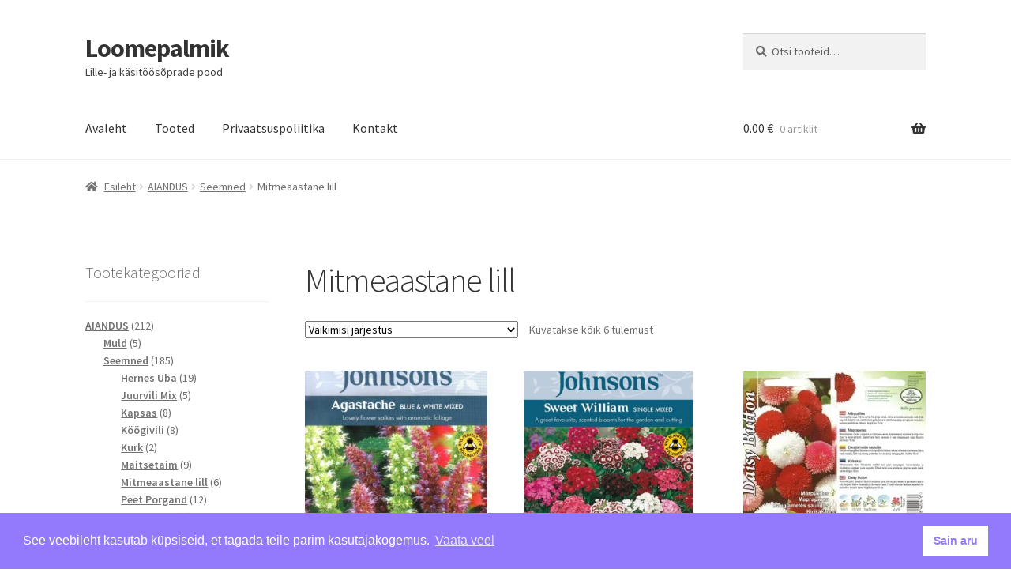

--- FILE ---
content_type: text/html; charset=UTF-8
request_url: https://loomepalmik.ee/product-category/34/18/23/
body_size: 13531
content:
<!doctype html>
<html lang="et">
<head>
<meta charset="UTF-8">
<meta name="viewport" content="width=device-width, initial-scale=1">
<link rel="profile" href="http://gmpg.org/xfn/11">
<link rel="pingback" href="https://loomepalmik.ee/xmlrpc.php">

<title>Mitmeaastane lill &#8211; Loomepalmik</title>
<meta name='robots' content='max-image-preview:large' />
<script>window._wca = window._wca || [];</script>
<link rel='dns-prefetch' href='//stats.wp.com' />
<link rel='dns-prefetch' href='//fonts.googleapis.com' />
<link rel="alternate" type="application/rss+xml" title="Loomepalmik &raquo; RSS" href="https://loomepalmik.ee/feed/" />
<link rel="alternate" type="application/rss+xml" title="Loomepalmik &raquo; Mitmeaastane lill Kategooria uudisevoog" href="https://loomepalmik.ee/product-category/34/18/23/feed/" />
<style id='wp-img-auto-sizes-contain-inline-css'>
img:is([sizes=auto i],[sizes^="auto," i]){contain-intrinsic-size:3000px 1500px}
/*# sourceURL=wp-img-auto-sizes-contain-inline-css */
</style>
<link rel='stylesheet' id='order-fields-block-css' href='https://loomepalmik.ee/wp-content/plugins/order-delivery-date-and-time/block/assets/dist/style-delivery-fields.css?ver=1.0.8' media='all' />
<style id='wp-emoji-styles-inline-css'>

	img.wp-smiley, img.emoji {
		display: inline !important;
		border: none !important;
		box-shadow: none !important;
		height: 1em !important;
		width: 1em !important;
		margin: 0 0.07em !important;
		vertical-align: -0.1em !important;
		background: none !important;
		padding: 0 !important;
	}
/*# sourceURL=wp-emoji-styles-inline-css */
</style>
<style id='wp-block-library-inline-css'>
:root{--wp-block-synced-color:#7a00df;--wp-block-synced-color--rgb:122,0,223;--wp-bound-block-color:var(--wp-block-synced-color);--wp-editor-canvas-background:#ddd;--wp-admin-theme-color:#007cba;--wp-admin-theme-color--rgb:0,124,186;--wp-admin-theme-color-darker-10:#006ba1;--wp-admin-theme-color-darker-10--rgb:0,107,160.5;--wp-admin-theme-color-darker-20:#005a87;--wp-admin-theme-color-darker-20--rgb:0,90,135;--wp-admin-border-width-focus:2px}@media (min-resolution:192dpi){:root{--wp-admin-border-width-focus:1.5px}}.wp-element-button{cursor:pointer}:root .has-very-light-gray-background-color{background-color:#eee}:root .has-very-dark-gray-background-color{background-color:#313131}:root .has-very-light-gray-color{color:#eee}:root .has-very-dark-gray-color{color:#313131}:root .has-vivid-green-cyan-to-vivid-cyan-blue-gradient-background{background:linear-gradient(135deg,#00d084,#0693e3)}:root .has-purple-crush-gradient-background{background:linear-gradient(135deg,#34e2e4,#4721fb 50%,#ab1dfe)}:root .has-hazy-dawn-gradient-background{background:linear-gradient(135deg,#faaca8,#dad0ec)}:root .has-subdued-olive-gradient-background{background:linear-gradient(135deg,#fafae1,#67a671)}:root .has-atomic-cream-gradient-background{background:linear-gradient(135deg,#fdd79a,#004a59)}:root .has-nightshade-gradient-background{background:linear-gradient(135deg,#330968,#31cdcf)}:root .has-midnight-gradient-background{background:linear-gradient(135deg,#020381,#2874fc)}:root{--wp--preset--font-size--normal:16px;--wp--preset--font-size--huge:42px}.has-regular-font-size{font-size:1em}.has-larger-font-size{font-size:2.625em}.has-normal-font-size{font-size:var(--wp--preset--font-size--normal)}.has-huge-font-size{font-size:var(--wp--preset--font-size--huge)}.has-text-align-center{text-align:center}.has-text-align-left{text-align:left}.has-text-align-right{text-align:right}.has-fit-text{white-space:nowrap!important}#end-resizable-editor-section{display:none}.aligncenter{clear:both}.items-justified-left{justify-content:flex-start}.items-justified-center{justify-content:center}.items-justified-right{justify-content:flex-end}.items-justified-space-between{justify-content:space-between}.screen-reader-text{border:0;clip-path:inset(50%);height:1px;margin:-1px;overflow:hidden;padding:0;position:absolute;width:1px;word-wrap:normal!important}.screen-reader-text:focus{background-color:#ddd;clip-path:none;color:#444;display:block;font-size:1em;height:auto;left:5px;line-height:normal;padding:15px 23px 14px;text-decoration:none;top:5px;width:auto;z-index:100000}html :where(.has-border-color){border-style:solid}html :where([style*=border-top-color]){border-top-style:solid}html :where([style*=border-right-color]){border-right-style:solid}html :where([style*=border-bottom-color]){border-bottom-style:solid}html :where([style*=border-left-color]){border-left-style:solid}html :where([style*=border-width]){border-style:solid}html :where([style*=border-top-width]){border-top-style:solid}html :where([style*=border-right-width]){border-right-style:solid}html :where([style*=border-bottom-width]){border-bottom-style:solid}html :where([style*=border-left-width]){border-left-style:solid}html :where(img[class*=wp-image-]){height:auto;max-width:100%}:where(figure){margin:0 0 1em}html :where(.is-position-sticky){--wp-admin--admin-bar--position-offset:var(--wp-admin--admin-bar--height,0px)}@media screen and (max-width:600px){html :where(.is-position-sticky){--wp-admin--admin-bar--position-offset:0px}}

/*# sourceURL=wp-block-library-inline-css */
</style><link rel='stylesheet' id='wc-blocks-style-css' href='https://loomepalmik.ee/wp-content/plugins/woocommerce/assets/client/blocks/wc-blocks.css?ver=wc-10.4.3' media='all' />
<link rel='stylesheet' id='wc-blocks-style-product-categories-css' href='https://loomepalmik.ee/wp-content/plugins/woocommerce/assets/client/blocks/product-categories.css?ver=wc-10.4.3' media='all' />
<style id='global-styles-inline-css'>
:root{--wp--preset--aspect-ratio--square: 1;--wp--preset--aspect-ratio--4-3: 4/3;--wp--preset--aspect-ratio--3-4: 3/4;--wp--preset--aspect-ratio--3-2: 3/2;--wp--preset--aspect-ratio--2-3: 2/3;--wp--preset--aspect-ratio--16-9: 16/9;--wp--preset--aspect-ratio--9-16: 9/16;--wp--preset--color--black: #000000;--wp--preset--color--cyan-bluish-gray: #abb8c3;--wp--preset--color--white: #ffffff;--wp--preset--color--pale-pink: #f78da7;--wp--preset--color--vivid-red: #cf2e2e;--wp--preset--color--luminous-vivid-orange: #ff6900;--wp--preset--color--luminous-vivid-amber: #fcb900;--wp--preset--color--light-green-cyan: #7bdcb5;--wp--preset--color--vivid-green-cyan: #00d084;--wp--preset--color--pale-cyan-blue: #8ed1fc;--wp--preset--color--vivid-cyan-blue: #0693e3;--wp--preset--color--vivid-purple: #9b51e0;--wp--preset--gradient--vivid-cyan-blue-to-vivid-purple: linear-gradient(135deg,rgb(6,147,227) 0%,rgb(155,81,224) 100%);--wp--preset--gradient--light-green-cyan-to-vivid-green-cyan: linear-gradient(135deg,rgb(122,220,180) 0%,rgb(0,208,130) 100%);--wp--preset--gradient--luminous-vivid-amber-to-luminous-vivid-orange: linear-gradient(135deg,rgb(252,185,0) 0%,rgb(255,105,0) 100%);--wp--preset--gradient--luminous-vivid-orange-to-vivid-red: linear-gradient(135deg,rgb(255,105,0) 0%,rgb(207,46,46) 100%);--wp--preset--gradient--very-light-gray-to-cyan-bluish-gray: linear-gradient(135deg,rgb(238,238,238) 0%,rgb(169,184,195) 100%);--wp--preset--gradient--cool-to-warm-spectrum: linear-gradient(135deg,rgb(74,234,220) 0%,rgb(151,120,209) 20%,rgb(207,42,186) 40%,rgb(238,44,130) 60%,rgb(251,105,98) 80%,rgb(254,248,76) 100%);--wp--preset--gradient--blush-light-purple: linear-gradient(135deg,rgb(255,206,236) 0%,rgb(152,150,240) 100%);--wp--preset--gradient--blush-bordeaux: linear-gradient(135deg,rgb(254,205,165) 0%,rgb(254,45,45) 50%,rgb(107,0,62) 100%);--wp--preset--gradient--luminous-dusk: linear-gradient(135deg,rgb(255,203,112) 0%,rgb(199,81,192) 50%,rgb(65,88,208) 100%);--wp--preset--gradient--pale-ocean: linear-gradient(135deg,rgb(255,245,203) 0%,rgb(182,227,212) 50%,rgb(51,167,181) 100%);--wp--preset--gradient--electric-grass: linear-gradient(135deg,rgb(202,248,128) 0%,rgb(113,206,126) 100%);--wp--preset--gradient--midnight: linear-gradient(135deg,rgb(2,3,129) 0%,rgb(40,116,252) 100%);--wp--preset--font-size--small: 14px;--wp--preset--font-size--medium: 23px;--wp--preset--font-size--large: 26px;--wp--preset--font-size--x-large: 42px;--wp--preset--font-size--normal: 16px;--wp--preset--font-size--huge: 37px;--wp--preset--spacing--20: 0.44rem;--wp--preset--spacing--30: 0.67rem;--wp--preset--spacing--40: 1rem;--wp--preset--spacing--50: 1.5rem;--wp--preset--spacing--60: 2.25rem;--wp--preset--spacing--70: 3.38rem;--wp--preset--spacing--80: 5.06rem;--wp--preset--shadow--natural: 6px 6px 9px rgba(0, 0, 0, 0.2);--wp--preset--shadow--deep: 12px 12px 50px rgba(0, 0, 0, 0.4);--wp--preset--shadow--sharp: 6px 6px 0px rgba(0, 0, 0, 0.2);--wp--preset--shadow--outlined: 6px 6px 0px -3px rgb(255, 255, 255), 6px 6px rgb(0, 0, 0);--wp--preset--shadow--crisp: 6px 6px 0px rgb(0, 0, 0);}:root :where(.is-layout-flow) > :first-child{margin-block-start: 0;}:root :where(.is-layout-flow) > :last-child{margin-block-end: 0;}:root :where(.is-layout-flow) > *{margin-block-start: 24px;margin-block-end: 0;}:root :where(.is-layout-constrained) > :first-child{margin-block-start: 0;}:root :where(.is-layout-constrained) > :last-child{margin-block-end: 0;}:root :where(.is-layout-constrained) > *{margin-block-start: 24px;margin-block-end: 0;}:root :where(.is-layout-flex){gap: 24px;}:root :where(.is-layout-grid){gap: 24px;}body .is-layout-flex{display: flex;}.is-layout-flex{flex-wrap: wrap;align-items: center;}.is-layout-flex > :is(*, div){margin: 0;}body .is-layout-grid{display: grid;}.is-layout-grid > :is(*, div){margin: 0;}.has-black-color{color: var(--wp--preset--color--black) !important;}.has-cyan-bluish-gray-color{color: var(--wp--preset--color--cyan-bluish-gray) !important;}.has-white-color{color: var(--wp--preset--color--white) !important;}.has-pale-pink-color{color: var(--wp--preset--color--pale-pink) !important;}.has-vivid-red-color{color: var(--wp--preset--color--vivid-red) !important;}.has-luminous-vivid-orange-color{color: var(--wp--preset--color--luminous-vivid-orange) !important;}.has-luminous-vivid-amber-color{color: var(--wp--preset--color--luminous-vivid-amber) !important;}.has-light-green-cyan-color{color: var(--wp--preset--color--light-green-cyan) !important;}.has-vivid-green-cyan-color{color: var(--wp--preset--color--vivid-green-cyan) !important;}.has-pale-cyan-blue-color{color: var(--wp--preset--color--pale-cyan-blue) !important;}.has-vivid-cyan-blue-color{color: var(--wp--preset--color--vivid-cyan-blue) !important;}.has-vivid-purple-color{color: var(--wp--preset--color--vivid-purple) !important;}.has-black-background-color{background-color: var(--wp--preset--color--black) !important;}.has-cyan-bluish-gray-background-color{background-color: var(--wp--preset--color--cyan-bluish-gray) !important;}.has-white-background-color{background-color: var(--wp--preset--color--white) !important;}.has-pale-pink-background-color{background-color: var(--wp--preset--color--pale-pink) !important;}.has-vivid-red-background-color{background-color: var(--wp--preset--color--vivid-red) !important;}.has-luminous-vivid-orange-background-color{background-color: var(--wp--preset--color--luminous-vivid-orange) !important;}.has-luminous-vivid-amber-background-color{background-color: var(--wp--preset--color--luminous-vivid-amber) !important;}.has-light-green-cyan-background-color{background-color: var(--wp--preset--color--light-green-cyan) !important;}.has-vivid-green-cyan-background-color{background-color: var(--wp--preset--color--vivid-green-cyan) !important;}.has-pale-cyan-blue-background-color{background-color: var(--wp--preset--color--pale-cyan-blue) !important;}.has-vivid-cyan-blue-background-color{background-color: var(--wp--preset--color--vivid-cyan-blue) !important;}.has-vivid-purple-background-color{background-color: var(--wp--preset--color--vivid-purple) !important;}.has-black-border-color{border-color: var(--wp--preset--color--black) !important;}.has-cyan-bluish-gray-border-color{border-color: var(--wp--preset--color--cyan-bluish-gray) !important;}.has-white-border-color{border-color: var(--wp--preset--color--white) !important;}.has-pale-pink-border-color{border-color: var(--wp--preset--color--pale-pink) !important;}.has-vivid-red-border-color{border-color: var(--wp--preset--color--vivid-red) !important;}.has-luminous-vivid-orange-border-color{border-color: var(--wp--preset--color--luminous-vivid-orange) !important;}.has-luminous-vivid-amber-border-color{border-color: var(--wp--preset--color--luminous-vivid-amber) !important;}.has-light-green-cyan-border-color{border-color: var(--wp--preset--color--light-green-cyan) !important;}.has-vivid-green-cyan-border-color{border-color: var(--wp--preset--color--vivid-green-cyan) !important;}.has-pale-cyan-blue-border-color{border-color: var(--wp--preset--color--pale-cyan-blue) !important;}.has-vivid-cyan-blue-border-color{border-color: var(--wp--preset--color--vivid-cyan-blue) !important;}.has-vivid-purple-border-color{border-color: var(--wp--preset--color--vivid-purple) !important;}.has-vivid-cyan-blue-to-vivid-purple-gradient-background{background: var(--wp--preset--gradient--vivid-cyan-blue-to-vivid-purple) !important;}.has-light-green-cyan-to-vivid-green-cyan-gradient-background{background: var(--wp--preset--gradient--light-green-cyan-to-vivid-green-cyan) !important;}.has-luminous-vivid-amber-to-luminous-vivid-orange-gradient-background{background: var(--wp--preset--gradient--luminous-vivid-amber-to-luminous-vivid-orange) !important;}.has-luminous-vivid-orange-to-vivid-red-gradient-background{background: var(--wp--preset--gradient--luminous-vivid-orange-to-vivid-red) !important;}.has-very-light-gray-to-cyan-bluish-gray-gradient-background{background: var(--wp--preset--gradient--very-light-gray-to-cyan-bluish-gray) !important;}.has-cool-to-warm-spectrum-gradient-background{background: var(--wp--preset--gradient--cool-to-warm-spectrum) !important;}.has-blush-light-purple-gradient-background{background: var(--wp--preset--gradient--blush-light-purple) !important;}.has-blush-bordeaux-gradient-background{background: var(--wp--preset--gradient--blush-bordeaux) !important;}.has-luminous-dusk-gradient-background{background: var(--wp--preset--gradient--luminous-dusk) !important;}.has-pale-ocean-gradient-background{background: var(--wp--preset--gradient--pale-ocean) !important;}.has-electric-grass-gradient-background{background: var(--wp--preset--gradient--electric-grass) !important;}.has-midnight-gradient-background{background: var(--wp--preset--gradient--midnight) !important;}.has-small-font-size{font-size: var(--wp--preset--font-size--small) !important;}.has-medium-font-size{font-size: var(--wp--preset--font-size--medium) !important;}.has-large-font-size{font-size: var(--wp--preset--font-size--large) !important;}.has-x-large-font-size{font-size: var(--wp--preset--font-size--x-large) !important;}
/*# sourceURL=global-styles-inline-css */
</style>

<style id='classic-theme-styles-inline-css'>
/*! This file is auto-generated */
.wp-block-button__link{color:#fff;background-color:#32373c;border-radius:9999px;box-shadow:none;text-decoration:none;padding:calc(.667em + 2px) calc(1.333em + 2px);font-size:1.125em}.wp-block-file__button{background:#32373c;color:#fff;text-decoration:none}
/*# sourceURL=/wp-includes/css/classic-themes.min.css */
</style>
<link rel='stylesheet' id='storefront-gutenberg-blocks-css' href='https://loomepalmik.ee/wp-content/themes/storefront/assets/css/base/gutenberg-blocks.css?ver=4.6.0' media='all' />
<style id='storefront-gutenberg-blocks-inline-css'>

				.wp-block-button__link:not(.has-text-color) {
					color: #333333;
				}

				.wp-block-button__link:not(.has-text-color):hover,
				.wp-block-button__link:not(.has-text-color):focus,
				.wp-block-button__link:not(.has-text-color):active {
					color: #333333;
				}

				.wp-block-button__link:not(.has-background) {
					background-color: #00b386;
				}

				.wp-block-button__link:not(.has-background):hover,
				.wp-block-button__link:not(.has-background):focus,
				.wp-block-button__link:not(.has-background):active {
					border-color: #009a6d;
					background-color: #009a6d;
				}

				.wc-block-grid__products .wc-block-grid__product .wp-block-button__link {
					background-color: #00b386;
					border-color: #00b386;
					color: #333333;
				}

				.wp-block-quote footer,
				.wp-block-quote cite,
				.wp-block-quote__citation {
					color: #6d6d6d;
				}

				.wp-block-pullquote cite,
				.wp-block-pullquote footer,
				.wp-block-pullquote__citation {
					color: #6d6d6d;
				}

				.wp-block-image figcaption {
					color: #6d6d6d;
				}

				.wp-block-separator.is-style-dots::before {
					color: #333333;
				}

				.wp-block-file a.wp-block-file__button {
					color: #333333;
					background-color: #00b386;
					border-color: #00b386;
				}

				.wp-block-file a.wp-block-file__button:hover,
				.wp-block-file a.wp-block-file__button:focus,
				.wp-block-file a.wp-block-file__button:active {
					color: #333333;
					background-color: #009a6d;
				}

				.wp-block-code,
				.wp-block-preformatted pre {
					color: #6d6d6d;
				}

				.wp-block-table:not( .has-background ):not( .is-style-stripes ) tbody tr:nth-child(2n) td {
					background-color: #fdfdfd;
				}

				.wp-block-cover .wp-block-cover__inner-container h1:not(.has-text-color),
				.wp-block-cover .wp-block-cover__inner-container h2:not(.has-text-color),
				.wp-block-cover .wp-block-cover__inner-container h3:not(.has-text-color),
				.wp-block-cover .wp-block-cover__inner-container h4:not(.has-text-color),
				.wp-block-cover .wp-block-cover__inner-container h5:not(.has-text-color),
				.wp-block-cover .wp-block-cover__inner-container h6:not(.has-text-color) {
					color: #000000;
				}

				.wc-block-components-price-slider__range-input-progress,
				.rtl .wc-block-components-price-slider__range-input-progress {
					--range-color: #00b386;
				}

				/* Target only IE11 */
				@media all and (-ms-high-contrast: none), (-ms-high-contrast: active) {
					.wc-block-components-price-slider__range-input-progress {
						background: #00b386;
					}
				}

				.wc-block-components-button:not(.is-link) {
					background-color: #333333;
					color: #ffffff;
				}

				.wc-block-components-button:not(.is-link):hover,
				.wc-block-components-button:not(.is-link):focus,
				.wc-block-components-button:not(.is-link):active {
					background-color: #1a1a1a;
					color: #ffffff;
				}

				.wc-block-components-button:not(.is-link):disabled {
					background-color: #333333;
					color: #ffffff;
				}

				.wc-block-cart__submit-container {
					background-color: #ffffff;
				}

				.wc-block-cart__submit-container::before {
					color: rgba(220,220,220,0.5);
				}

				.wc-block-components-order-summary-item__quantity {
					background-color: #ffffff;
					border-color: #6d6d6d;
					box-shadow: 0 0 0 2px #ffffff;
					color: #6d6d6d;
				}
			
/*# sourceURL=storefront-gutenberg-blocks-inline-css */
</style>
<style id='woocommerce-inline-inline-css'>
.woocommerce form .form-row .required { visibility: visible; }
/*# sourceURL=woocommerce-inline-inline-css */
</style>
<link rel='stylesheet' id='nsc_bar_nice-cookie-consent-css' href='https://loomepalmik.ee/wp-content/plugins/beautiful-and-responsive-cookie-consent/public/cookieNSCconsent.min.css?ver=4.2.0' media='all' />
<link rel='stylesheet' id='montonio-style-css' href='https://loomepalmik.ee/wp-content/plugins/montonio-for-woocommerce/assets/css/montonio-style.css?ver=9.3.2' media='all' />
<link rel='stylesheet' id='storefront-style-css' href='https://loomepalmik.ee/wp-content/themes/storefront/style.css?ver=4.6.0' media='all' />
<style id='storefront-style-inline-css'>

			.main-navigation ul li a,
			.site-title a,
			ul.menu li a,
			.site-branding h1 a,
			button.menu-toggle,
			button.menu-toggle:hover,
			.handheld-navigation .dropdown-toggle {
				color: #333333;
			}

			button.menu-toggle,
			button.menu-toggle:hover {
				border-color: #333333;
			}

			.main-navigation ul li a:hover,
			.main-navigation ul li:hover > a,
			.site-title a:hover,
			.site-header ul.menu li.current-menu-item > a {
				color: #747474;
			}

			table:not( .has-background ) th {
				background-color: #f8f8f8;
			}

			table:not( .has-background ) tbody td {
				background-color: #fdfdfd;
			}

			table:not( .has-background ) tbody tr:nth-child(2n) td,
			fieldset,
			fieldset legend {
				background-color: #fbfbfb;
			}

			.site-header,
			.secondary-navigation ul ul,
			.main-navigation ul.menu > li.menu-item-has-children:after,
			.secondary-navigation ul.menu ul,
			.storefront-handheld-footer-bar,
			.storefront-handheld-footer-bar ul li > a,
			.storefront-handheld-footer-bar ul li.search .site-search,
			button.menu-toggle,
			button.menu-toggle:hover {
				background-color: #ffffff;
			}

			p.site-description,
			.site-header,
			.storefront-handheld-footer-bar {
				color: #404040;
			}

			button.menu-toggle:after,
			button.menu-toggle:before,
			button.menu-toggle span:before {
				background-color: #333333;
			}

			h1, h2, h3, h4, h5, h6, .wc-block-grid__product-title {
				color: #333333;
			}

			.widget h1 {
				border-bottom-color: #333333;
			}

			body,
			.secondary-navigation a {
				color: #6d6d6d;
			}

			.widget-area .widget a,
			.hentry .entry-header .posted-on a,
			.hentry .entry-header .post-author a,
			.hentry .entry-header .post-comments a,
			.hentry .entry-header .byline a {
				color: #727272;
			}

			a {
				color: #00b386;
			}

			a:focus,
			button:focus,
			.button.alt:focus,
			input:focus,
			textarea:focus,
			input[type="button"]:focus,
			input[type="reset"]:focus,
			input[type="submit"]:focus,
			input[type="email"]:focus,
			input[type="tel"]:focus,
			input[type="url"]:focus,
			input[type="password"]:focus,
			input[type="search"]:focus {
				outline-color: #00b386;
			}

			button, input[type="button"], input[type="reset"], input[type="submit"], .button, .widget a.button {
				background-color: #00b386;
				border-color: #00b386;
				color: #333333;
			}

			button:hover, input[type="button"]:hover, input[type="reset"]:hover, input[type="submit"]:hover, .button:hover, .widget a.button:hover {
				background-color: #009a6d;
				border-color: #009a6d;
				color: #333333;
			}

			button.alt, input[type="button"].alt, input[type="reset"].alt, input[type="submit"].alt, .button.alt, .widget-area .widget a.button.alt {
				background-color: #333333;
				border-color: #333333;
				color: #ffffff;
			}

			button.alt:hover, input[type="button"].alt:hover, input[type="reset"].alt:hover, input[type="submit"].alt:hover, .button.alt:hover, .widget-area .widget a.button.alt:hover {
				background-color: #1a1a1a;
				border-color: #1a1a1a;
				color: #ffffff;
			}

			.pagination .page-numbers li .page-numbers.current {
				background-color: #e6e6e6;
				color: #636363;
			}

			#comments .comment-list .comment-content .comment-text {
				background-color: #f8f8f8;
			}

			.site-footer {
				background-color: #f0f0f0;
				color: #6d6d6d;
			}

			.site-footer a:not(.button):not(.components-button) {
				color: #333333;
			}

			.site-footer .storefront-handheld-footer-bar a:not(.button):not(.components-button) {
				color: #333333;
			}

			.site-footer h1, .site-footer h2, .site-footer h3, .site-footer h4, .site-footer h5, .site-footer h6, .site-footer .widget .widget-title, .site-footer .widget .widgettitle {
				color: #333333;
			}

			.page-template-template-homepage.has-post-thumbnail .type-page.has-post-thumbnail .entry-title {
				color: #000000;
			}

			.page-template-template-homepage.has-post-thumbnail .type-page.has-post-thumbnail .entry-content {
				color: #000000;
			}

			@media screen and ( min-width: 768px ) {
				.secondary-navigation ul.menu a:hover {
					color: #595959;
				}

				.secondary-navigation ul.menu a {
					color: #404040;
				}

				.main-navigation ul.menu ul.sub-menu,
				.main-navigation ul.nav-menu ul.children {
					background-color: #f0f0f0;
				}

				.site-header {
					border-bottom-color: #f0f0f0;
				}
			}
/*# sourceURL=storefront-style-inline-css */
</style>
<link rel='stylesheet' id='storefront-icons-css' href='https://loomepalmik.ee/wp-content/themes/storefront/assets/css/base/icons.css?ver=4.6.0' media='all' />
<link rel='stylesheet' id='storefront-fonts-css' href='https://fonts.googleapis.com/css?family=Source+Sans+Pro%3A400%2C300%2C300italic%2C400italic%2C600%2C700%2C900&#038;subset=latin%2Clatin-ext&#038;ver=4.6.0' media='all' />
<link rel='stylesheet' id='storefront-jetpack-widgets-css' href='https://loomepalmik.ee/wp-content/themes/storefront/assets/css/jetpack/widgets.css?ver=4.6.0' media='all' />
<link rel='stylesheet' id='storefront-woocommerce-style-css' href='https://loomepalmik.ee/wp-content/themes/storefront/assets/css/woocommerce/woocommerce.css?ver=4.6.0' media='all' />
<style id='storefront-woocommerce-style-inline-css'>
@font-face {
				font-family: star;
				src: url(https://loomepalmik.ee/wp-content/plugins/woocommerce/assets/fonts/star.eot);
				src:
					url(https://loomepalmik.ee/wp-content/plugins/woocommerce/assets/fonts/star.eot?#iefix) format("embedded-opentype"),
					url(https://loomepalmik.ee/wp-content/plugins/woocommerce/assets/fonts/star.woff) format("woff"),
					url(https://loomepalmik.ee/wp-content/plugins/woocommerce/assets/fonts/star.ttf) format("truetype"),
					url(https://loomepalmik.ee/wp-content/plugins/woocommerce/assets/fonts/star.svg#star) format("svg");
				font-weight: 400;
				font-style: normal;
			}
			@font-face {
				font-family: WooCommerce;
				src: url(https://loomepalmik.ee/wp-content/plugins/woocommerce/assets/fonts/WooCommerce.eot);
				src:
					url(https://loomepalmik.ee/wp-content/plugins/woocommerce/assets/fonts/WooCommerce.eot?#iefix) format("embedded-opentype"),
					url(https://loomepalmik.ee/wp-content/plugins/woocommerce/assets/fonts/WooCommerce.woff) format("woff"),
					url(https://loomepalmik.ee/wp-content/plugins/woocommerce/assets/fonts/WooCommerce.ttf) format("truetype"),
					url(https://loomepalmik.ee/wp-content/plugins/woocommerce/assets/fonts/WooCommerce.svg#WooCommerce) format("svg");
				font-weight: 400;
				font-style: normal;
			}

			a.cart-contents,
			.site-header-cart .widget_shopping_cart a {
				color: #333333;
			}

			a.cart-contents:hover,
			.site-header-cart .widget_shopping_cart a:hover,
			.site-header-cart:hover > li > a {
				color: #747474;
			}

			table.cart td.product-remove,
			table.cart td.actions {
				border-top-color: #ffffff;
			}

			.storefront-handheld-footer-bar ul li.cart .count {
				background-color: #333333;
				color: #ffffff;
				border-color: #ffffff;
			}

			.woocommerce-tabs ul.tabs li.active a,
			ul.products li.product .price,
			.onsale,
			.wc-block-grid__product-onsale,
			.widget_search form:before,
			.widget_product_search form:before {
				color: #6d6d6d;
			}

			.woocommerce-breadcrumb a,
			a.woocommerce-review-link,
			.product_meta a {
				color: #727272;
			}

			.wc-block-grid__product-onsale,
			.onsale {
				border-color: #6d6d6d;
			}

			.star-rating span:before,
			.quantity .plus, .quantity .minus,
			p.stars a:hover:after,
			p.stars a:after,
			.star-rating span:before,
			#payment .payment_methods li input[type=radio]:first-child:checked+label:before {
				color: #00b386;
			}

			.widget_price_filter .ui-slider .ui-slider-range,
			.widget_price_filter .ui-slider .ui-slider-handle {
				background-color: #00b386;
			}

			.order_details {
				background-color: #f8f8f8;
			}

			.order_details > li {
				border-bottom: 1px dotted #e3e3e3;
			}

			.order_details:before,
			.order_details:after {
				background: -webkit-linear-gradient(transparent 0,transparent 0),-webkit-linear-gradient(135deg,#f8f8f8 33.33%,transparent 33.33%),-webkit-linear-gradient(45deg,#f8f8f8 33.33%,transparent 33.33%)
			}

			#order_review {
				background-color: #ffffff;
			}

			#payment .payment_methods > li .payment_box,
			#payment .place-order {
				background-color: #fafafa;
			}

			#payment .payment_methods > li:not(.woocommerce-notice) {
				background-color: #f5f5f5;
			}

			#payment .payment_methods > li:not(.woocommerce-notice):hover {
				background-color: #f0f0f0;
			}

			.woocommerce-pagination .page-numbers li .page-numbers.current {
				background-color: #e6e6e6;
				color: #636363;
			}

			.wc-block-grid__product-onsale,
			.onsale,
			.woocommerce-pagination .page-numbers li .page-numbers:not(.current) {
				color: #6d6d6d;
			}

			p.stars a:before,
			p.stars a:hover~a:before,
			p.stars.selected a.active~a:before {
				color: #6d6d6d;
			}

			p.stars.selected a.active:before,
			p.stars:hover a:before,
			p.stars.selected a:not(.active):before,
			p.stars.selected a.active:before {
				color: #00b386;
			}

			.single-product div.product .woocommerce-product-gallery .woocommerce-product-gallery__trigger {
				background-color: #00b386;
				color: #333333;
			}

			.single-product div.product .woocommerce-product-gallery .woocommerce-product-gallery__trigger:hover {
				background-color: #009a6d;
				border-color: #009a6d;
				color: #333333;
			}

			.button.added_to_cart:focus,
			.button.wc-forward:focus {
				outline-color: #00b386;
			}

			.added_to_cart,
			.site-header-cart .widget_shopping_cart a.button,
			.wc-block-grid__products .wc-block-grid__product .wp-block-button__link {
				background-color: #00b386;
				border-color: #00b386;
				color: #333333;
			}

			.added_to_cart:hover,
			.site-header-cart .widget_shopping_cart a.button:hover,
			.wc-block-grid__products .wc-block-grid__product .wp-block-button__link:hover {
				background-color: #009a6d;
				border-color: #009a6d;
				color: #333333;
			}

			.added_to_cart.alt, .added_to_cart, .widget a.button.checkout {
				background-color: #333333;
				border-color: #333333;
				color: #ffffff;
			}

			.added_to_cart.alt:hover, .added_to_cart:hover, .widget a.button.checkout:hover {
				background-color: #1a1a1a;
				border-color: #1a1a1a;
				color: #ffffff;
			}

			.button.loading {
				color: #00b386;
			}

			.button.loading:hover {
				background-color: #00b386;
			}

			.button.loading:after {
				color: #333333;
			}

			@media screen and ( min-width: 768px ) {
				.site-header-cart .widget_shopping_cart,
				.site-header .product_list_widget li .quantity {
					color: #404040;
				}

				.site-header-cart .widget_shopping_cart .buttons,
				.site-header-cart .widget_shopping_cart .total {
					background-color: #f5f5f5;
				}

				.site-header-cart .widget_shopping_cart {
					background-color: #f0f0f0;
				}
			}
				.storefront-product-pagination a {
					color: #6d6d6d;
					background-color: #ffffff;
				}
				.storefront-sticky-add-to-cart {
					color: #6d6d6d;
					background-color: #ffffff;
				}

				.storefront-sticky-add-to-cart a:not(.button) {
					color: #333333;
				}
/*# sourceURL=storefront-woocommerce-style-inline-css */
</style>
<link rel='stylesheet' id='storefront-woocommerce-brands-style-css' href='https://loomepalmik.ee/wp-content/themes/storefront/assets/css/woocommerce/extensions/brands.css?ver=4.6.0' media='all' />
<script src="https://loomepalmik.ee/wp-includes/js/jquery/jquery.min.js?ver=3.7.1" id="jquery-core-js"></script>
<script src="https://loomepalmik.ee/wp-includes/js/jquery/jquery-migrate.min.js?ver=3.4.1" id="jquery-migrate-js"></script>
<script src="https://loomepalmik.ee/wp-content/plugins/woocommerce/assets/js/jquery-blockui/jquery.blockUI.min.js?ver=2.7.0-wc.10.4.3" id="wc-jquery-blockui-js" defer data-wp-strategy="defer"></script>
<script id="wc-add-to-cart-js-extra">
var wc_add_to_cart_params = {"ajax_url":"/wp-admin/admin-ajax.php","wc_ajax_url":"/?wc-ajax=%%endpoint%%","i18n_view_cart":"Vaata ostukorvi","cart_url":"https://loomepalmik.ee/cart/","is_cart":"","cart_redirect_after_add":"no"};
//# sourceURL=wc-add-to-cart-js-extra
</script>
<script src="https://loomepalmik.ee/wp-content/plugins/woocommerce/assets/js/frontend/add-to-cart.min.js?ver=10.4.3" id="wc-add-to-cart-js" defer data-wp-strategy="defer"></script>
<script src="https://loomepalmik.ee/wp-content/plugins/woocommerce/assets/js/js-cookie/js.cookie.min.js?ver=2.1.4-wc.10.4.3" id="wc-js-cookie-js" defer data-wp-strategy="defer"></script>
<script id="woocommerce-js-extra">
var woocommerce_params = {"ajax_url":"/wp-admin/admin-ajax.php","wc_ajax_url":"/?wc-ajax=%%endpoint%%","i18n_password_show":"Show password","i18n_password_hide":"Hide password"};
//# sourceURL=woocommerce-js-extra
</script>
<script src="https://loomepalmik.ee/wp-content/plugins/woocommerce/assets/js/frontend/woocommerce.min.js?ver=10.4.3" id="woocommerce-js" defer data-wp-strategy="defer"></script>
<script src="https://stats.wp.com/s-202604.js" id="woocommerce-analytics-js" defer data-wp-strategy="defer"></script>
<script id="wc-cart-fragments-js-extra">
var wc_cart_fragments_params = {"ajax_url":"/wp-admin/admin-ajax.php","wc_ajax_url":"/?wc-ajax=%%endpoint%%","cart_hash_key":"wc_cart_hash_ace8a9a8aa2f028bc622f8ad9de28bcb","fragment_name":"wc_fragments_ace8a9a8aa2f028bc622f8ad9de28bcb","request_timeout":"5000"};
//# sourceURL=wc-cart-fragments-js-extra
</script>
<script src="https://loomepalmik.ee/wp-content/plugins/woocommerce/assets/js/frontend/cart-fragments.min.js?ver=10.4.3" id="wc-cart-fragments-js" defer data-wp-strategy="defer"></script>
<link rel="https://api.w.org/" href="https://loomepalmik.ee/wp-json/" /><link rel="alternate" title="JSON" type="application/json" href="https://loomepalmik.ee/wp-json/wp/v2/product_cat/91" /><link rel="EditURI" type="application/rsd+xml" title="RSD" href="https://loomepalmik.ee/xmlrpc.php?rsd" />
<meta name="generator" content="WordPress 6.9" />
<meta name="generator" content="WooCommerce 10.4.3" />
	<style>img#wpstats{display:none}</style>
			<noscript><style>.woocommerce-product-gallery{ opacity: 1 !important; }</style></noscript>
			<style id="wp-custom-css">
			@media screen and (max-width: 767px) {
.woocommerce-page .col-full {
display: flex !important;
flex-direction: column-reverse !important;
}
}		</style>
		</head>

<body class="archive tax-product_cat term-91 wp-embed-responsive wp-theme-storefront theme-storefront woocommerce woocommerce-page woocommerce-demo-store woocommerce-no-js storefront-align-wide left-sidebar woocommerce-active">

<p role="complementary" aria-label="Poe teade" class="woocommerce-store-notice demo_store" data-notice-id="98d38f99ece0e3858fbcf81639307590" style="display:none;">E-poe tootevalikut täiendatakse! Probleemide esinemisel palun võtke meiega ühendust. <a role="button" href="#" class="woocommerce-store-notice__dismiss-link">Peida</a></p>

<div id="page" class="hfeed site">
	
	<header id="masthead" class="site-header" role="banner" style="">

		<div class="col-full">		<a class="skip-link screen-reader-text" href="#site-navigation">Liigu navigeerimisele</a>
		<a class="skip-link screen-reader-text" href="#content">Liigu sisu juurde</a>
				<div class="site-branding">
			<div class="beta site-title"><a href="https://loomepalmik.ee/" rel="home">Loomepalmik</a></div><p class="site-description">Lille- ja käsitöösõprade pood</p>		</div>
					<div class="site-search">
				<div class="widget woocommerce widget_product_search"><form role="search" method="get" class="woocommerce-product-search" action="https://loomepalmik.ee/">
	<label class="screen-reader-text" for="woocommerce-product-search-field-0">Otsi:</label>
	<input type="search" id="woocommerce-product-search-field-0" class="search-field" placeholder="Otsi tooteid&hellip;" value="" name="s" />
	<button type="submit" value="Otsi" class="">Otsi</button>
	<input type="hidden" name="post_type" value="product" />
</form>
</div>			</div>
			</div><div class="storefront-primary-navigation"><div class="col-full">		<nav id="site-navigation" class="main-navigation" role="navigation" aria-label="Põhiliikumised">
		<button id="site-navigation-menu-toggle" class="menu-toggle" aria-controls="site-navigation" aria-expanded="false"><span>Menüü</span></button>
			<div class="primary-navigation"><ul id="menu-pood" class="menu"><li id="menu-item-8089" class="menu-item menu-item-type-post_type menu-item-object-page menu-item-home menu-item-8089"><a href="https://loomepalmik.ee/">Avaleht</a></li>
<li id="menu-item-8086" class="menu-item menu-item-type-post_type menu-item-object-page menu-item-8086"><a href="https://loomepalmik.ee/shop/">Tooted</a></li>
<li id="menu-item-8087" class="menu-item menu-item-type-post_type menu-item-object-page menu-item-privacy-policy menu-item-8087"><a rel="privacy-policy" href="https://loomepalmik.ee/privacy-policy/">Privaatsuspoliitika</a></li>
<li id="menu-item-8085" class="menu-item menu-item-type-post_type menu-item-object-page menu-item-8085"><a href="https://loomepalmik.ee/kontakt/">Kontakt</a></li>
</ul></div><div class="handheld-navigation"><ul id="menu-pood-1" class="menu"><li class="menu-item menu-item-type-post_type menu-item-object-page menu-item-home menu-item-8089"><a href="https://loomepalmik.ee/">Avaleht</a></li>
<li class="menu-item menu-item-type-post_type menu-item-object-page menu-item-8086"><a href="https://loomepalmik.ee/shop/">Tooted</a></li>
<li class="menu-item menu-item-type-post_type menu-item-object-page menu-item-privacy-policy menu-item-8087"><a rel="privacy-policy" href="https://loomepalmik.ee/privacy-policy/">Privaatsuspoliitika</a></li>
<li class="menu-item menu-item-type-post_type menu-item-object-page menu-item-8085"><a href="https://loomepalmik.ee/kontakt/">Kontakt</a></li>
</ul></div>		</nav><!-- #site-navigation -->
				<ul id="site-header-cart" class="site-header-cart menu">
			<li class="">
							<a class="cart-contents" href="https://loomepalmik.ee/cart/" title="Vaata ostukorvi">
								<span class="woocommerce-Price-amount amount">0.00&nbsp;<span class="woocommerce-Price-currencySymbol">&euro;</span></span> <span class="count">0 artiklit</span>
			</a>
					</li>
			<li>
				<div class="widget woocommerce widget_shopping_cart"><div class="widget_shopping_cart_content"></div></div>			</li>
		</ul>
			</div></div>
	</header><!-- #masthead -->

	<div class="storefront-breadcrumb"><div class="col-full"><nav class="woocommerce-breadcrumb" aria-label="breadcrumbs"><a href="https://loomepalmik.ee">Esileht</a><span class="breadcrumb-separator"> / </span><a href="https://loomepalmik.ee/product-category/34/">AIANDUS</a><span class="breadcrumb-separator"> / </span><a href="https://loomepalmik.ee/product-category/34/18/">Seemned</a><span class="breadcrumb-separator"> / </span>Mitmeaastane lill</nav></div></div>
	<div id="content" class="site-content" tabindex="-1">
		<div class="col-full">

		<div class="woocommerce"></div>		<div id="primary" class="content-area">
			<main id="main" class="site-main" role="main">
		<header class="woocommerce-products-header">
			<h1 class="woocommerce-products-header__title page-title">Mitmeaastane lill</h1>
	
	</header>
<div class="storefront-sorting"><div class="woocommerce-notices-wrapper"></div><form class="woocommerce-ordering" method="get">
		<select
		name="orderby"
		class="orderby"
					aria-label="Poe järjestus"
			>
					<option value="menu_order"  selected='selected'>Vaikimisi järjestus</option>
					<option value="popularity" >Järjesta populaarsuse alusel</option>
					<option value="date" >Järjesta uudsuse alusel</option>
					<option value="price" >Järjesta hinna alusel: odavamast kallimani</option>
					<option value="price-desc" >Järjesta hinna alusel: kallimast odavamani</option>
			</select>
	<input type="hidden" name="paged" value="1" />
	</form>
<p class="woocommerce-result-count" role="alert" aria-relevant="all" >
	Kuvatakse kõik 6 tulemust</p>
</div><ul class="products columns-3">
<li class="product type-product post-10526 status-publish first instock product_cat-91 has-post-thumbnail taxable shipping-taxable purchasable product-type-simple">
	<a href="https://loomepalmik.ee/product/aniisi-hiidiisop-segu-200s-johnsons/" class="woocommerce-LoopProduct-link woocommerce-loop-product__link"><img width="324" height="324" src="https://loomepalmik.ee/wp-content/uploads/2024/04/Aniisi-hiidiisop-segu-324x324.jpg" class="attachment-woocommerce_thumbnail size-woocommerce_thumbnail" alt="Aniisi-hiidiisop-segu" decoding="async" fetchpriority="high" srcset="https://loomepalmik.ee/wp-content/uploads/2024/04/Aniisi-hiidiisop-segu-324x324.jpg 324w, https://loomepalmik.ee/wp-content/uploads/2024/04/Aniisi-hiidiisop-segu-100x100.jpg 100w, https://loomepalmik.ee/wp-content/uploads/2024/04/Aniisi-hiidiisop-segu-150x150.jpg 150w" sizes="(max-width: 324px) 100vw, 324px" /><h2 class="woocommerce-loop-product__title">Aniisi-hiidiisop segu 200s, Johnsons</h2>
	<span class="price"><span class="woocommerce-Price-amount amount"><bdi>2.80&nbsp;<span class="woocommerce-Price-currencySymbol">&euro;</span></bdi></span></span>
</a><a href="/product-category/34/18/23/?add-to-cart=10526" aria-describedby="woocommerce_loop_add_to_cart_link_describedby_10526" data-quantity="1" class="button product_type_simple add_to_cart_button ajax_add_to_cart" data-product_id="10526" data-product_sku="5010931100996" aria-label="Add to cart: &ldquo;Aniisi-hiidiisop segu 200s, Johnsons&rdquo;" rel="nofollow" data-success_message="&ldquo;Aniisi-hiidiisop segu 200s, Johnsons&rdquo; has been added to your cart" role="button">Lisa korvi</a>	<span id="woocommerce_loop_add_to_cart_link_describedby_10526" class="screen-reader-text">
			</span>
</li>
<li class="product type-product post-10527 status-publish instock product_cat-91 has-post-thumbnail taxable shipping-taxable purchasable product-type-simple">
	<a href="https://loomepalmik.ee/product/habenelk-lihtoieliste-segu-500s-johnsons/" class="woocommerce-LoopProduct-link woocommerce-loop-product__link"><img width="324" height="324" src="https://loomepalmik.ee/wp-content/uploads/2024/04/Habenelk-lihtoieliste-segu-324x324.jpg" class="attachment-woocommerce_thumbnail size-woocommerce_thumbnail" alt="Habenelk-lihtoieliste-segu" decoding="async" srcset="https://loomepalmik.ee/wp-content/uploads/2024/04/Habenelk-lihtoieliste-segu-324x324.jpg 324w, https://loomepalmik.ee/wp-content/uploads/2024/04/Habenelk-lihtoieliste-segu-100x100.jpg 100w, https://loomepalmik.ee/wp-content/uploads/2024/04/Habenelk-lihtoieliste-segu-150x150.jpg 150w" sizes="(max-width: 324px) 100vw, 324px" /><h2 class="woocommerce-loop-product__title">Habenelk lihtõieliste segu 500s,  Johnsons</h2>
	<span class="price"><span class="woocommerce-Price-amount amount"><bdi>1.45&nbsp;<span class="woocommerce-Price-currencySymbol">&euro;</span></bdi></span></span>
</a><a href="/product-category/34/18/23/?add-to-cart=10527" aria-describedby="woocommerce_loop_add_to_cart_link_describedby_10527" data-quantity="1" class="button product_type_simple add_to_cart_button ajax_add_to_cart" data-product_id="10527" data-product_sku="5010931114757" aria-label="Add to cart: &ldquo;Habenelk lihtõieliste segu 500s,  Johnsons&rdquo;" rel="nofollow" data-success_message="&ldquo;Habenelk lihtõieliste segu 500s,  Johnsons&rdquo; has been added to your cart" role="button">Lisa korvi</a>	<span id="woocommerce_loop_add_to_cart_link_describedby_10527" class="screen-reader-text">
			</span>
</li>
<li class="product type-product post-10225 status-publish last instock product_cat-91 has-post-thumbnail taxable shipping-taxable purchasable product-type-simple">
	<a href="https://loomepalmik.ee/product/kirikakar-daisy-button-01g-kz/" class="woocommerce-LoopProduct-link woocommerce-loop-product__link"><img width="300" height="296" src="https://loomepalmik.ee/wp-content/uploads/2024/04/Kirikakar-Daisy-Button-300x296.webp" class="attachment-woocommerce_thumbnail size-woocommerce_thumbnail" alt="Kirikakar-Daisy-Button." decoding="async" srcset="https://loomepalmik.ee/wp-content/uploads/2024/04/Kirikakar-Daisy-Button-300x296.webp 300w, https://loomepalmik.ee/wp-content/uploads/2024/04/Kirikakar-Daisy-Button-100x100.webp 100w" sizes="(max-width: 300px) 100vw, 300px" /><h2 class="woocommerce-loop-product__title">Kirikakar Daisy Button 0,1g, KZ</h2>
	<span class="price"><span class="woocommerce-Price-amount amount"><bdi>1.00&nbsp;<span class="woocommerce-Price-currencySymbol">&euro;</span></bdi></span></span>
</a><a href="/product-category/34/18/23/?add-to-cart=10225" aria-describedby="woocommerce_loop_add_to_cart_link_describedby_10225" data-quantity="1" class="button product_type_simple add_to_cart_button ajax_add_to_cart" data-product_id="10225" data-product_sku="4750128420476" aria-label="Add to cart: &ldquo;Kirikakar Daisy Button 0,1g, KZ&rdquo;" rel="nofollow" data-success_message="&ldquo;Kirikakar Daisy Button 0,1g, KZ&rdquo; has been added to your cart" role="button">Lisa korvi</a>	<span id="woocommerce_loop_add_to_cart_link_describedby_10225" class="screen-reader-text">
			</span>
</li>
<li class="product type-product post-10525 status-publish first instock product_cat-91 has-post-thumbnail taxable shipping-taxable purchasable product-type-simple">
	<a href="https://loomepalmik.ee/product/kurekell-mckana-giant-segu-60cm-150s-mr-fothergills/" class="woocommerce-LoopProduct-link woocommerce-loop-product__link"><img width="324" height="324" src="https://loomepalmik.ee/wp-content/uploads/2024/04/Kurekell-McKana-Giant-324x324.jpg" class="attachment-woocommerce_thumbnail size-woocommerce_thumbnail" alt="Kurekell-McKana-Giant" decoding="async" loading="lazy" srcset="https://loomepalmik.ee/wp-content/uploads/2024/04/Kurekell-McKana-Giant-324x324.jpg 324w, https://loomepalmik.ee/wp-content/uploads/2024/04/Kurekell-McKana-Giant-100x100.jpg 100w, https://loomepalmik.ee/wp-content/uploads/2024/04/Kurekell-McKana-Giant-150x150.jpg 150w" sizes="auto, (max-width: 324px) 100vw, 324px" /><h2 class="woocommerce-loop-product__title">Kurekell McKana Giant segu, 60cm, 150s Mr.Fothergill&#8217;s</h2>
	<span class="price"><span class="woocommerce-Price-amount amount"><bdi>1.85&nbsp;<span class="woocommerce-Price-currencySymbol">&euro;</span></bdi></span></span>
</a><a href="/product-category/34/18/23/?add-to-cart=10525" aria-describedby="woocommerce_loop_add_to_cart_link_describedby_10525" data-quantity="1" class="button product_type_simple add_to_cart_button ajax_add_to_cart" data-product_id="10525" data-product_sku="5011775000053" aria-label="Add to cart: &ldquo;Kurekell McKana Giant segu, 60cm, 150s Mr.Fothergill&#039;s&rdquo;" rel="nofollow" data-success_message="&ldquo;Kurekell McKana Giant segu, 60cm, 150s Mr.Fothergill&#039;s&rdquo; has been added to your cart" role="button">Lisa korvi</a>	<span id="woocommerce_loop_add_to_cart_link_describedby_10525" class="screen-reader-text">
			</span>
</li>
<li class="product type-product post-10581 status-publish instock product_cat-91 has-post-thumbnail taxable shipping-taxable purchasable product-type-simple">
	<a href="https://loomepalmik.ee/product/lillemuru-100g-baltic-agro/" class="woocommerce-LoopProduct-link woocommerce-loop-product__link"><img width="324" height="324" src="https://loomepalmik.ee/wp-content/uploads/2024/04/Lillemuru-100g-324x324.jpg" class="attachment-woocommerce_thumbnail size-woocommerce_thumbnail" alt="Lillemuru-100g" decoding="async" loading="lazy" srcset="https://loomepalmik.ee/wp-content/uploads/2024/04/Lillemuru-100g-324x324.jpg 324w, https://loomepalmik.ee/wp-content/uploads/2024/04/Lillemuru-100g-100x100.jpg 100w, https://loomepalmik.ee/wp-content/uploads/2024/04/Lillemuru-100g-416x416.jpg 416w, https://loomepalmik.ee/wp-content/uploads/2024/04/Lillemuru-100g-300x300.jpg 300w, https://loomepalmik.ee/wp-content/uploads/2024/04/Lillemuru-100g-150x150.jpg 150w, https://loomepalmik.ee/wp-content/uploads/2024/04/Lillemuru-100g.jpg 700w" sizes="auto, (max-width: 324px) 100vw, 324px" /><h2 class="woocommerce-loop-product__title">Lillemuru 100g, Baltic Agro</h2>
	<span class="price"><span class="woocommerce-Price-amount amount"><bdi>12.70&nbsp;<span class="woocommerce-Price-currencySymbol">&euro;</span></bdi></span></span>
</a><a href="/product-category/34/18/23/?add-to-cart=10581" aria-describedby="woocommerce_loop_add_to_cart_link_describedby_10581" data-quantity="1" class="button product_type_simple add_to_cart_button ajax_add_to_cart" data-product_id="10581" data-product_sku="4744360011219" aria-label="Add to cart: &ldquo;Lillemuru 100g, Baltic Agro&rdquo;" rel="nofollow" data-success_message="&ldquo;Lillemuru 100g, Baltic Agro&rdquo; has been added to your cart" role="button">Lisa korvi</a>	<span id="woocommerce_loop_add_to_cart_link_describedby_10581" class="screen-reader-text">
			</span>
</li>
<li class="product type-product post-10530 status-publish last instock product_cat-91 has-post-thumbnail taxable shipping-taxable purchasable product-type-simple">
	<a href="https://loomepalmik.ee/product/pusilillede-segu-kiviktaimlasse-04g-kz/" class="woocommerce-LoopProduct-link woocommerce-loop-product__link"><img width="300" height="300" src="https://loomepalmik.ee/wp-content/uploads/2024/04/Puesilillede-segu-kiviktaimlasse.jpg" class="attachment-woocommerce_thumbnail size-woocommerce_thumbnail" alt="Puesilillede-segu-kiviktaimlasse" decoding="async" loading="lazy" srcset="https://loomepalmik.ee/wp-content/uploads/2024/04/Puesilillede-segu-kiviktaimlasse.jpg 300w, https://loomepalmik.ee/wp-content/uploads/2024/04/Puesilillede-segu-kiviktaimlasse-100x100.jpg 100w, https://loomepalmik.ee/wp-content/uploads/2024/04/Puesilillede-segu-kiviktaimlasse-150x150.jpg 150w" sizes="auto, (max-width: 300px) 100vw, 300px" /><h2 class="woocommerce-loop-product__title">Püsilillede segu kiviktaimlasse 0,4g, KZ</h2>
	<span class="price"><span class="woocommerce-Price-amount amount"><bdi>0.90&nbsp;<span class="woocommerce-Price-currencySymbol">&euro;</span></bdi></span></span>
</a><a href="/product-category/34/18/23/?add-to-cart=10530" aria-describedby="woocommerce_loop_add_to_cart_link_describedby_10530" data-quantity="1" class="button product_type_simple add_to_cart_button ajax_add_to_cart" data-product_id="10530" data-product_sku="4750128431823" aria-label="Add to cart: &ldquo;Püsilillede segu kiviktaimlasse 0,4g, KZ&rdquo;" rel="nofollow" data-success_message="&ldquo;Püsilillede segu kiviktaimlasse 0,4g, KZ&rdquo; has been added to your cart" role="button">Lisa korvi</a>	<span id="woocommerce_loop_add_to_cart_link_describedby_10530" class="screen-reader-text">
			</span>
</li>
</ul>
<div class="storefront-sorting"><form class="woocommerce-ordering" method="get">
		<select
		name="orderby"
		class="orderby"
					aria-label="Poe järjestus"
			>
					<option value="menu_order"  selected='selected'>Vaikimisi järjestus</option>
					<option value="popularity" >Järjesta populaarsuse alusel</option>
					<option value="date" >Järjesta uudsuse alusel</option>
					<option value="price" >Järjesta hinna alusel: odavamast kallimani</option>
					<option value="price-desc" >Järjesta hinna alusel: kallimast odavamani</option>
			</select>
	<input type="hidden" name="paged" value="1" />
	</form>
<p class="woocommerce-result-count" role="alert" aria-relevant="all" >
	Kuvatakse kõik 6 tulemust</p>
</div>			</main><!-- #main -->
		</div><!-- #primary -->

		
<div id="secondary" class="widget-area" role="complementary">
	<div id="block-18" class="widget widget_block"><span class="gamma widget-title">Tootekategooriad</span><div class="wp-widget-group__inner-blocks"><div data-block-name="woocommerce/product-categories" class="wp-block-woocommerce-product-categories wc-block-product-categories is-list " style=""><ul class="wc-block-product-categories-list wc-block-product-categories-list--depth-0">				<li class="wc-block-product-categories-list-item">					<a style="" href="https://loomepalmik.ee/product-category/34/"><span class="wc-block-product-categories-list-item__name">AIANDUS</span></a><span class="wc-block-product-categories-list-item-count"><span aria-hidden="true">212</span><span class="screen-reader-text">212 toodet</span></span><ul class="wc-block-product-categories-list wc-block-product-categories-list--depth-1">				<li class="wc-block-product-categories-list-item">					<a style="" href="https://loomepalmik.ee/product-category/34/25/"><span class="wc-block-product-categories-list-item__name">Muld</span></a><span class="wc-block-product-categories-list-item-count"><span aria-hidden="true">5</span><span class="screen-reader-text">5 toodet</span></span>				</li>							<li class="wc-block-product-categories-list-item">					<a style="" href="https://loomepalmik.ee/product-category/34/18/"><span class="wc-block-product-categories-list-item__name">Seemned</span></a><span class="wc-block-product-categories-list-item-count"><span aria-hidden="true">185</span><span class="screen-reader-text">185 toodet</span></span><ul class="wc-block-product-categories-list wc-block-product-categories-list--depth-2">				<li class="wc-block-product-categories-list-item">					<a style="" href="https://loomepalmik.ee/product-category/34/18/54/"><span class="wc-block-product-categories-list-item__name">Hernes Uba</span></a><span class="wc-block-product-categories-list-item-count"><span aria-hidden="true">19</span><span class="screen-reader-text">19 toodet</span></span>				</li>							<li class="wc-block-product-categories-list-item">					<a style="" href="https://loomepalmik.ee/product-category/34/18/27/"><span class="wc-block-product-categories-list-item__name">Juurvili Mix</span></a><span class="wc-block-product-categories-list-item-count"><span aria-hidden="true">5</span><span class="screen-reader-text">5 toodet</span></span>				</li>							<li class="wc-block-product-categories-list-item">					<a style="" href="https://loomepalmik.ee/product-category/34/18/36/"><span class="wc-block-product-categories-list-item__name">Kapsas</span></a><span class="wc-block-product-categories-list-item-count"><span aria-hidden="true">8</span><span class="screen-reader-text">8 toodet</span></span>				</li>							<li class="wc-block-product-categories-list-item">					<a style="" href="https://loomepalmik.ee/product-category/34/18/24/"><span class="wc-block-product-categories-list-item__name">Köögivili</span></a><span class="wc-block-product-categories-list-item-count"><span aria-hidden="true">8</span><span class="screen-reader-text">8 toodet</span></span>				</li>							<li class="wc-block-product-categories-list-item">					<a style="" href="https://loomepalmik.ee/product-category/34/18/19/"><span class="wc-block-product-categories-list-item__name">Kurk</span></a><span class="wc-block-product-categories-list-item-count"><span aria-hidden="true">2</span><span class="screen-reader-text">2 toodet</span></span>				</li>							<li class="wc-block-product-categories-list-item">					<a style="" href="https://loomepalmik.ee/product-category/34/18/20/"><span class="wc-block-product-categories-list-item__name">Maitsetaim</span></a><span class="wc-block-product-categories-list-item-count"><span aria-hidden="true">9</span><span class="screen-reader-text">9 toodet</span></span>				</li>							<li class="wc-block-product-categories-list-item">					<a style="" href="https://loomepalmik.ee/product-category/34/18/23/"><span class="wc-block-product-categories-list-item__name">Mitmeaastane lill</span></a><span class="wc-block-product-categories-list-item-count"><span aria-hidden="true">6</span><span class="screen-reader-text">6 toodet</span></span>				</li>							<li class="wc-block-product-categories-list-item">					<a style="" href="https://loomepalmik.ee/product-category/34/18/26/"><span class="wc-block-product-categories-list-item__name">Peet Porgand</span></a><span class="wc-block-product-categories-list-item-count"><span aria-hidden="true">12</span><span class="screen-reader-text">12 toodet</span></span>				</li>							<li class="wc-block-product-categories-list-item">					<a style="" href="https://loomepalmik.ee/product-category/34/18/51/"><span class="wc-block-product-categories-list-item__name">Salat Redis</span></a><span class="wc-block-product-categories-list-item-count"><span aria-hidden="true">8</span><span class="screen-reader-text">8 toodet</span></span>				</li>							<li class="wc-block-product-categories-list-item">					<a style="" href="https://loomepalmik.ee/product-category/34/18/50/"><span class="wc-block-product-categories-list-item__name">Sibul</span></a><span class="wc-block-product-categories-list-item-count"><span aria-hidden="true">4</span><span class="screen-reader-text">4 toodet</span></span>				</li>							<li class="wc-block-product-categories-list-item">					<a style="" href="https://loomepalmik.ee/product-category/34/18/22/"><span class="wc-block-product-categories-list-item__name">Suvelill</span></a><span class="wc-block-product-categories-list-item-count"><span aria-hidden="true">69</span><span class="screen-reader-text">69 toodet</span></span>				</li>							<li class="wc-block-product-categories-list-item">					<a style="" href="https://loomepalmik.ee/product-category/34/18/21/"><span class="wc-block-product-categories-list-item__name">Tomat Paprika</span></a><span class="wc-block-product-categories-list-item-count"><span aria-hidden="true">35</span><span class="screen-reader-text">35 toodet</span></span>				</li>			</ul>				</li>							<li class="wc-block-product-categories-list-item">					<a style="" href="https://loomepalmik.ee/product-category/34/64/"><span class="wc-block-product-categories-list-item__name">Väetis</span></a><span class="wc-block-product-categories-list-item-count"><span aria-hidden="true">22</span><span class="screen-reader-text">22 toodet</span></span>				</li>			</ul>				</li>							<li class="wc-block-product-categories-list-item">					<a style="" href="https://loomepalmik.ee/product-category/1/"><span class="wc-block-product-categories-list-item__name">KALASTUS</span></a><span class="wc-block-product-categories-list-item-count"><span aria-hidden="true">1</span><span class="screen-reader-text">1 toode</span></span><ul class="wc-block-product-categories-list wc-block-product-categories-list--depth-1">				<li class="wc-block-product-categories-list-item">					<a style="" href="https://loomepalmik.ee/product-category/1/8/"><span class="wc-block-product-categories-list-item__name">Konksud</span></a><span class="wc-block-product-categories-list-item-count"><span aria-hidden="true">1</span><span class="screen-reader-text">1 toode</span></span>				</li>			</ul>				</li>			</ul></div></div></div></div><!-- #secondary -->

		</div><!-- .col-full -->
	</div><!-- #content -->

	
	<footer id="colophon" class="site-footer" role="contentinfo">
		<div class="col-full">

					<div class="site-info">
			&copy; Loomepalmik 2026
							<br />
				<a class="privacy-policy-link" href="https://loomepalmik.ee/privacy-policy/" rel="privacy-policy">Privaatsuspoliitika</a><span role="separator" aria-hidden="true"></span><a href="https://woocommerce.com" target="_blank" title="WooCommerce - The Best eCommerce Platform for WordPress" rel="noreferrer nofollow">Built with WooCommerce</a>.					</div><!-- .site-info -->
				<div class="storefront-handheld-footer-bar">
			<ul class="columns-3">
									<li class="my-account">
						<a href="https://loomepalmik.ee/?page_id=8">Minu konto</a>					</li>
									<li class="search">
						<a href="">Otsi</a>			<div class="site-search">
				<div class="widget woocommerce widget_product_search"><form role="search" method="get" class="woocommerce-product-search" action="https://loomepalmik.ee/">
	<label class="screen-reader-text" for="woocommerce-product-search-field-1">Otsi:</label>
	<input type="search" id="woocommerce-product-search-field-1" class="search-field" placeholder="Otsi tooteid&hellip;" value="" name="s" />
	<button type="submit" value="Otsi" class="">Otsi</button>
	<input type="hidden" name="post_type" value="product" />
</form>
</div>			</div>
								</li>
									<li class="cart">
									<a class="footer-cart-contents" href="https://loomepalmik.ee/cart/">Cart				<span class="count">0</span>
			</a>
							</li>
							</ul>
		</div>
		
		</div><!-- .col-full -->
	</footer><!-- #colophon -->

	
</div><!-- #page -->

<script type="speculationrules">
{"prefetch":[{"source":"document","where":{"and":[{"href_matches":"/*"},{"not":{"href_matches":["/wp-*.php","/wp-admin/*","/wp-content/uploads/*","/wp-content/*","/wp-content/plugins/*","/wp-content/themes/storefront/*","/*\\?(.+)"]}},{"not":{"selector_matches":"a[rel~=\"nofollow\"]"}},{"not":{"selector_matches":".no-prefetch, .no-prefetch a"}}]},"eagerness":"conservative"}]}
</script>
<script type="application/ld+json">{"@context":"https://schema.org/","@type":"BreadcrumbList","itemListElement":[{"@type":"ListItem","position":1,"item":{"name":"Esileht","@id":"https://loomepalmik.ee"}},{"@type":"ListItem","position":2,"item":{"name":"AIANDUS","@id":"https://loomepalmik.ee/product-category/34/"}},{"@type":"ListItem","position":3,"item":{"name":"Seemned","@id":"https://loomepalmik.ee/product-category/34/18/"}},{"@type":"ListItem","position":4,"item":{"name":"Mitmeaastane lill","@id":"https://loomepalmik.ee/product-category/34/18/23/"}}]}</script>	<script>
		(function () {
			var c = document.body.className;
			c = c.replace(/woocommerce-no-js/, 'woocommerce-js');
			document.body.className = c;
		})();
	</script>
	<script src="https://loomepalmik.ee/wp-content/plugins/beautiful-and-responsive-cookie-consent/public/cookieNSCconsent.min.js?ver=4.2.0" id="nsc_bar_nice-cookie-consent_js-js"></script>
<script id="nsc_bar_nice-cookie-consent_js-js-after">
window.addEventListener("load",function(){  window.cookieconsent.initialise({
    "content": {
        "deny": "Keela",
        "dismiss": "Sain aru",
        "allow": "Luba",
        "link": "Vaata veel",
        "href": "https:\/\/loomepalmik.ee\/privacy-policy\/",
        "message": "See veebileht kasutab küpsiseid, et tagada teile parim kasutajakogemus.",
        "policy": "Cookie Settings",
        "savesettings": "Salvesta seaded",
        "target": "_blank",
        "linksecond": "Just another Link",
        "hrefsecond": "https:\/\/yourdomain\/anotherLink",
        "close": "x"
    },
    "type": "info",
    "palette": {
        "popup": {
            "background": "#937afc",
            "text": "#fff"
        },
        "button": {
            "background": "#fff",
            "text": "#937afc",
            "border": ""
        },
        "switches": {
            "background": "",
            "backgroundChecked": "",
            "switch": "",
            "text": ""
        }
    },
    "position": "bottom",
    "theme": "block",
    "cookietypes": [
        {
            "label": "Technical",
            "checked": "checked",
            "disabled": "disabled",
            "cookie_suffix": "tech"
        },
        {
            "label": "Marketing",
            "checked": "",
            "disabled": "",
            "cookie_suffix": "marketing"
        }
    ],
    "revokable": "0",
    "improveBannerLoadingSpeed": "0",
    "setDiffDefaultCookiesFirstPV": "0",
    "dismissOnTimeout": 5000,
    "disableWithiniFrames": "0",
    "blockScreen": "0",
    "container": "",
    "customizedFont": "",
    "positionRevokeButton": "bottom-right"
})});
//# sourceURL=nsc_bar_nice-cookie-consent_js-js-after
</script>
<script id="storefront-navigation-js-extra">
var storefrontScreenReaderText = {"expand":"Ava alammen\u00fc\u00fc","collapse":"Sulge alammen\u00fc\u00fc"};
//# sourceURL=storefront-navigation-js-extra
</script>
<script src="https://loomepalmik.ee/wp-content/themes/storefront/assets/js/navigation.min.js?ver=4.6.0" id="storefront-navigation-js"></script>
<script src="https://loomepalmik.ee/wp-content/plugins/woocommerce/assets/js/sourcebuster/sourcebuster.min.js?ver=10.4.3" id="sourcebuster-js-js"></script>
<script id="wc-order-attribution-js-extra">
var wc_order_attribution = {"params":{"lifetime":1.0000000000000000818030539140313095458623138256371021270751953125e-5,"session":30,"base64":false,"ajaxurl":"https://loomepalmik.ee/wp-admin/admin-ajax.php","prefix":"wc_order_attribution_","allowTracking":true},"fields":{"source_type":"current.typ","referrer":"current_add.rf","utm_campaign":"current.cmp","utm_source":"current.src","utm_medium":"current.mdm","utm_content":"current.cnt","utm_id":"current.id","utm_term":"current.trm","utm_source_platform":"current.plt","utm_creative_format":"current.fmt","utm_marketing_tactic":"current.tct","session_entry":"current_add.ep","session_start_time":"current_add.fd","session_pages":"session.pgs","session_count":"udata.vst","user_agent":"udata.uag"}};
//# sourceURL=wc-order-attribution-js-extra
</script>
<script src="https://loomepalmik.ee/wp-content/plugins/woocommerce/assets/js/frontend/order-attribution.min.js?ver=10.4.3" id="wc-order-attribution-js"></script>
<script src="https://loomepalmik.ee/wp-content/themes/storefront/assets/js/woocommerce/header-cart.min.js?ver=4.6.0" id="storefront-header-cart-js"></script>
<script src="https://loomepalmik.ee/wp-content/themes/storefront/assets/js/footer.min.js?ver=4.6.0" id="storefront-handheld-footer-bar-js"></script>
<script src="https://loomepalmik.ee/wp-content/themes/storefront/assets/js/woocommerce/extensions/brands.min.js?ver=4.6.0" id="storefront-woocommerce-brands-js"></script>
<script src="https://stats.wp.com/e-202604.js" id="jetpack-stats-js" data-wp-strategy="defer"></script>
<script id="jetpack-stats-js-after">
_stq = window._stq || [];
_stq.push([ "view", JSON.parse("{\"v\":\"ext\",\"blog\":\"232108019\",\"post\":\"0\",\"tz\":\"2\",\"srv\":\"loomepalmik.ee\",\"j\":\"1:13.6.1\"}") ]);
_stq.push([ "clickTrackerInit", "232108019", "0" ]);
//# sourceURL=jetpack-stats-js-after
</script>
<script id="wp-emoji-settings" type="application/json">
{"baseUrl":"https://s.w.org/images/core/emoji/17.0.2/72x72/","ext":".png","svgUrl":"https://s.w.org/images/core/emoji/17.0.2/svg/","svgExt":".svg","source":{"concatemoji":"https://loomepalmik.ee/wp-includes/js/wp-emoji-release.min.js?ver=6.9"}}
</script>
<script type="module">
/*! This file is auto-generated */
const a=JSON.parse(document.getElementById("wp-emoji-settings").textContent),o=(window._wpemojiSettings=a,"wpEmojiSettingsSupports"),s=["flag","emoji"];function i(e){try{var t={supportTests:e,timestamp:(new Date).valueOf()};sessionStorage.setItem(o,JSON.stringify(t))}catch(e){}}function c(e,t,n){e.clearRect(0,0,e.canvas.width,e.canvas.height),e.fillText(t,0,0);t=new Uint32Array(e.getImageData(0,0,e.canvas.width,e.canvas.height).data);e.clearRect(0,0,e.canvas.width,e.canvas.height),e.fillText(n,0,0);const a=new Uint32Array(e.getImageData(0,0,e.canvas.width,e.canvas.height).data);return t.every((e,t)=>e===a[t])}function p(e,t){e.clearRect(0,0,e.canvas.width,e.canvas.height),e.fillText(t,0,0);var n=e.getImageData(16,16,1,1);for(let e=0;e<n.data.length;e++)if(0!==n.data[e])return!1;return!0}function u(e,t,n,a){switch(t){case"flag":return n(e,"\ud83c\udff3\ufe0f\u200d\u26a7\ufe0f","\ud83c\udff3\ufe0f\u200b\u26a7\ufe0f")?!1:!n(e,"\ud83c\udde8\ud83c\uddf6","\ud83c\udde8\u200b\ud83c\uddf6")&&!n(e,"\ud83c\udff4\udb40\udc67\udb40\udc62\udb40\udc65\udb40\udc6e\udb40\udc67\udb40\udc7f","\ud83c\udff4\u200b\udb40\udc67\u200b\udb40\udc62\u200b\udb40\udc65\u200b\udb40\udc6e\u200b\udb40\udc67\u200b\udb40\udc7f");case"emoji":return!a(e,"\ud83e\u1fac8")}return!1}function f(e,t,n,a){let r;const o=(r="undefined"!=typeof WorkerGlobalScope&&self instanceof WorkerGlobalScope?new OffscreenCanvas(300,150):document.createElement("canvas")).getContext("2d",{willReadFrequently:!0}),s=(o.textBaseline="top",o.font="600 32px Arial",{});return e.forEach(e=>{s[e]=t(o,e,n,a)}),s}function r(e){var t=document.createElement("script");t.src=e,t.defer=!0,document.head.appendChild(t)}a.supports={everything:!0,everythingExceptFlag:!0},new Promise(t=>{let n=function(){try{var e=JSON.parse(sessionStorage.getItem(o));if("object"==typeof e&&"number"==typeof e.timestamp&&(new Date).valueOf()<e.timestamp+604800&&"object"==typeof e.supportTests)return e.supportTests}catch(e){}return null}();if(!n){if("undefined"!=typeof Worker&&"undefined"!=typeof OffscreenCanvas&&"undefined"!=typeof URL&&URL.createObjectURL&&"undefined"!=typeof Blob)try{var e="postMessage("+f.toString()+"("+[JSON.stringify(s),u.toString(),c.toString(),p.toString()].join(",")+"));",a=new Blob([e],{type:"text/javascript"});const r=new Worker(URL.createObjectURL(a),{name:"wpTestEmojiSupports"});return void(r.onmessage=e=>{i(n=e.data),r.terminate(),t(n)})}catch(e){}i(n=f(s,u,c,p))}t(n)}).then(e=>{for(const n in e)a.supports[n]=e[n],a.supports.everything=a.supports.everything&&a.supports[n],"flag"!==n&&(a.supports.everythingExceptFlag=a.supports.everythingExceptFlag&&a.supports[n]);var t;a.supports.everythingExceptFlag=a.supports.everythingExceptFlag&&!a.supports.flag,a.supports.everything||((t=a.source||{}).concatemoji?r(t.concatemoji):t.wpemoji&&t.twemoji&&(r(t.twemoji),r(t.wpemoji)))});
//# sourceURL=https://loomepalmik.ee/wp-includes/js/wp-emoji-loader.min.js
</script>

</body>
</html>
